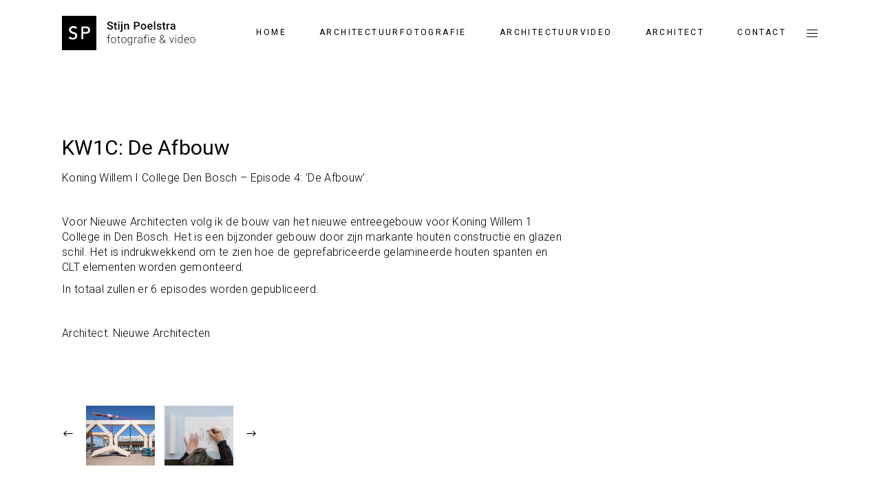

--- FILE ---
content_type: text/html; charset=UTF-8
request_url: https://www.stijnpoelstra.com/portfolio-item/bouwvideo-architectuur-kw1c-afbouw/
body_size: 16809
content:
<!DOCTYPE html>
<html lang="nl-NL">
<head><meta charset="UTF-8"/><script>if(navigator.userAgent.match(/MSIE|Internet Explorer/i)||navigator.userAgent.match(/Trident\/7\..*?rv:11/i)){var href=document.location.href;if(!href.match(/[?&]nowprocket/)){if(href.indexOf("?")==-1){if(href.indexOf("#")==-1){document.location.href=href+"?nowprocket=1"}else{document.location.href=href.replace("#","?nowprocket=1#")}}else{if(href.indexOf("#")==-1){document.location.href=href+"&nowprocket=1"}else{document.location.href=href.replace("#","&nowprocket=1#")}}}}</script><script>class RocketLazyLoadScripts{constructor(){this.v="1.2.4",this.triggerEvents=["keydown","mousedown","mousemove","touchmove","touchstart","touchend","wheel"],this.userEventHandler=this._triggerListener.bind(this),this.touchStartHandler=this._onTouchStart.bind(this),this.touchMoveHandler=this._onTouchMove.bind(this),this.touchEndHandler=this._onTouchEnd.bind(this),this.clickHandler=this._onClick.bind(this),this.interceptedClicks=[],window.addEventListener("pageshow",t=>{this.persisted=t.persisted}),window.addEventListener("DOMContentLoaded",()=>{this._preconnect3rdParties()}),this.delayedScripts={normal:[],async:[],defer:[]},this.trash=[],this.allJQueries=[]}_addUserInteractionListener(t){if(document.hidden){t._triggerListener();return}this.triggerEvents.forEach(e=>window.addEventListener(e,t.userEventHandler,{passive:!0})),window.addEventListener("touchstart",t.touchStartHandler,{passive:!0}),window.addEventListener("mousedown",t.touchStartHandler),document.addEventListener("visibilitychange",t.userEventHandler)}_removeUserInteractionListener(){this.triggerEvents.forEach(t=>window.removeEventListener(t,this.userEventHandler,{passive:!0})),document.removeEventListener("visibilitychange",this.userEventHandler)}_onTouchStart(t){"HTML"!==t.target.tagName&&(window.addEventListener("touchend",this.touchEndHandler),window.addEventListener("mouseup",this.touchEndHandler),window.addEventListener("touchmove",this.touchMoveHandler,{passive:!0}),window.addEventListener("mousemove",this.touchMoveHandler),t.target.addEventListener("click",this.clickHandler),this._renameDOMAttribute(t.target,"onclick","rocket-onclick"),this._pendingClickStarted())}_onTouchMove(t){window.removeEventListener("touchend",this.touchEndHandler),window.removeEventListener("mouseup",this.touchEndHandler),window.removeEventListener("touchmove",this.touchMoveHandler,{passive:!0}),window.removeEventListener("mousemove",this.touchMoveHandler),t.target.removeEventListener("click",this.clickHandler),this._renameDOMAttribute(t.target,"rocket-onclick","onclick"),this._pendingClickFinished()}_onTouchEnd(){window.removeEventListener("touchend",this.touchEndHandler),window.removeEventListener("mouseup",this.touchEndHandler),window.removeEventListener("touchmove",this.touchMoveHandler,{passive:!0}),window.removeEventListener("mousemove",this.touchMoveHandler)}_onClick(t){t.target.removeEventListener("click",this.clickHandler),this._renameDOMAttribute(t.target,"rocket-onclick","onclick"),this.interceptedClicks.push(t),t.preventDefault(),t.stopPropagation(),t.stopImmediatePropagation(),this._pendingClickFinished()}_replayClicks(){window.removeEventListener("touchstart",this.touchStartHandler,{passive:!0}),window.removeEventListener("mousedown",this.touchStartHandler),this.interceptedClicks.forEach(t=>{t.target.dispatchEvent(new MouseEvent("click",{view:t.view,bubbles:!0,cancelable:!0}))})}_waitForPendingClicks(){return new Promise(t=>{this._isClickPending?this._pendingClickFinished=t:t()})}_pendingClickStarted(){this._isClickPending=!0}_pendingClickFinished(){this._isClickPending=!1}_renameDOMAttribute(t,e,r){t.hasAttribute&&t.hasAttribute(e)&&(event.target.setAttribute(r,event.target.getAttribute(e)),event.target.removeAttribute(e))}_triggerListener(){this._removeUserInteractionListener(this),"loading"===document.readyState?document.addEventListener("DOMContentLoaded",this._loadEverythingNow.bind(this)):this._loadEverythingNow()}_preconnect3rdParties(){let t=[];document.querySelectorAll("script[type=rocketlazyloadscript][data-rocket-src]").forEach(e=>{let r=e.getAttribute("data-rocket-src");if(r&&0!==r.indexOf("data:")){0===r.indexOf("//")&&(r=location.protocol+r);try{let i=new URL(r).origin;i!==location.origin&&t.push({src:i,crossOrigin:e.crossOrigin||"module"===e.getAttribute("data-rocket-type")})}catch(n){}}}),t=[...new Map(t.map(t=>[JSON.stringify(t),t])).values()],this._batchInjectResourceHints(t,"preconnect")}async _loadEverythingNow(){this.lastBreath=Date.now(),this._delayEventListeners(),this._delayJQueryReady(this),this._handleDocumentWrite(),this._registerAllDelayedScripts(),this._preloadAllScripts(),await this._loadScriptsFromList(this.delayedScripts.normal),await this._loadScriptsFromList(this.delayedScripts.defer),await this._loadScriptsFromList(this.delayedScripts.async);try{await this._triggerDOMContentLoaded(),await this._pendingWebpackRequests(this),await this._triggerWindowLoad()}catch(t){console.error(t)}window.dispatchEvent(new Event("rocket-allScriptsLoaded")),this._waitForPendingClicks().then(()=>{this._replayClicks()}),this._emptyTrash()}_registerAllDelayedScripts(){document.querySelectorAll("script[type=rocketlazyloadscript]").forEach(t=>{t.hasAttribute("data-rocket-src")?t.hasAttribute("async")&&!1!==t.async?this.delayedScripts.async.push(t):t.hasAttribute("defer")&&!1!==t.defer||"module"===t.getAttribute("data-rocket-type")?this.delayedScripts.defer.push(t):this.delayedScripts.normal.push(t):this.delayedScripts.normal.push(t)})}async _transformScript(t){if(await this._littleBreath(),!0===t.noModule&&"noModule"in HTMLScriptElement.prototype){t.setAttribute("data-rocket-status","skipped");return}return new Promise(navigator.userAgent.indexOf("Firefox/")>0||""===navigator.vendor?e=>{let r=document.createElement("script");[...t.attributes].forEach(t=>{let e=t.nodeName;"type"!==e&&("data-rocket-type"===e&&(e="type"),"data-rocket-src"===e&&(e="src"),r.setAttribute(e,t.nodeValue))}),t.text&&(r.text=t.text),r.hasAttribute("src")?(r.addEventListener("load",e),r.addEventListener("error",e)):(r.text=t.text,e());try{t.parentNode.replaceChild(r,t)}catch(i){e()}}:e=>{function r(){t.setAttribute("data-rocket-status","failed"),e()}try{let i=t.getAttribute("data-rocket-type"),n=t.getAttribute("data-rocket-src");i?(t.type=i,t.removeAttribute("data-rocket-type")):t.removeAttribute("type"),t.addEventListener("load",function r(){t.setAttribute("data-rocket-status","executed"),e()}),t.addEventListener("error",r),n?(t.removeAttribute("data-rocket-src"),t.src=n):t.src="data:text/javascript;base64,"+window.btoa(unescape(encodeURIComponent(t.text)))}catch(s){r()}})}async _loadScriptsFromList(t){let e=t.shift();return e&&e.isConnected?(await this._transformScript(e),this._loadScriptsFromList(t)):Promise.resolve()}_preloadAllScripts(){this._batchInjectResourceHints([...this.delayedScripts.normal,...this.delayedScripts.defer,...this.delayedScripts.async],"preload")}_batchInjectResourceHints(t,e){var r=document.createDocumentFragment();t.forEach(t=>{let i=t.getAttribute&&t.getAttribute("data-rocket-src")||t.src;if(i){let n=document.createElement("link");n.href=i,n.rel=e,"preconnect"!==e&&(n.as="script"),t.getAttribute&&"module"===t.getAttribute("data-rocket-type")&&(n.crossOrigin=!0),t.crossOrigin&&(n.crossOrigin=t.crossOrigin),t.integrity&&(n.integrity=t.integrity),r.appendChild(n),this.trash.push(n)}}),document.head.appendChild(r)}_delayEventListeners(){let t={};function e(e,r){!function e(r){!t[r]&&(t[r]={originalFunctions:{add:r.addEventListener,remove:r.removeEventListener},eventsToRewrite:[]},r.addEventListener=function(){arguments[0]=i(arguments[0]),t[r].originalFunctions.add.apply(r,arguments)},r.removeEventListener=function(){arguments[0]=i(arguments[0]),t[r].originalFunctions.remove.apply(r,arguments)});function i(e){return t[r].eventsToRewrite.indexOf(e)>=0?"rocket-"+e:e}}(e),t[e].eventsToRewrite.push(r)}function r(t,e){let r=t[e];Object.defineProperty(t,e,{get:()=>r||function(){},set(i){t["rocket"+e]=r=i}})}e(document,"DOMContentLoaded"),e(window,"DOMContentLoaded"),e(window,"load"),e(window,"pageshow"),e(document,"readystatechange"),r(document,"onreadystatechange"),r(window,"onload"),r(window,"onpageshow")}_delayJQueryReady(t){let e;function r(t){return t.split(" ").map(t=>"load"===t||0===t.indexOf("load.")?"rocket-jquery-load":t).join(" ")}function i(i){if(i&&i.fn&&!t.allJQueries.includes(i)){i.fn.ready=i.fn.init.prototype.ready=function(e){return t.domReadyFired?e.bind(document)(i):document.addEventListener("rocket-DOMContentLoaded",()=>e.bind(document)(i)),i([])};let n=i.fn.on;i.fn.on=i.fn.init.prototype.on=function(){return this[0]===window&&("string"==typeof arguments[0]||arguments[0]instanceof String?arguments[0]=r(arguments[0]):"object"==typeof arguments[0]&&Object.keys(arguments[0]).forEach(t=>{let e=arguments[0][t];delete arguments[0][t],arguments[0][r(t)]=e})),n.apply(this,arguments),this},t.allJQueries.push(i)}e=i}i(window.jQuery),Object.defineProperty(window,"jQuery",{get:()=>e,set(t){i(t)}})}async _pendingWebpackRequests(t){let e=document.querySelector("script[data-webpack]");async function r(){return new Promise(t=>{e.addEventListener("load",t),e.addEventListener("error",t)})}e&&(await r(),await t._requestAnimFrame(),await t._pendingWebpackRequests(t))}async _triggerDOMContentLoaded(){this.domReadyFired=!0,await this._littleBreath(),document.dispatchEvent(new Event("rocket-DOMContentLoaded")),await this._littleBreath(),window.dispatchEvent(new Event("rocket-DOMContentLoaded")),await this._littleBreath(),document.dispatchEvent(new Event("rocket-readystatechange")),await this._littleBreath(),document.rocketonreadystatechange&&document.rocketonreadystatechange()}async _triggerWindowLoad(){await this._littleBreath(),window.dispatchEvent(new Event("rocket-load")),await this._littleBreath(),window.rocketonload&&window.rocketonload(),await this._littleBreath(),this.allJQueries.forEach(t=>t(window).trigger("rocket-jquery-load")),await this._littleBreath();let t=new Event("rocket-pageshow");t.persisted=this.persisted,window.dispatchEvent(t),await this._littleBreath(),window.rocketonpageshow&&window.rocketonpageshow({persisted:this.persisted})}_handleDocumentWrite(){let t=new Map;document.write=document.writeln=function(e){let r=document.currentScript;r||console.error("WPRocket unable to document.write this: "+e);let i=document.createRange(),n=r.parentElement,s=t.get(r);void 0===s&&(s=r.nextSibling,t.set(r,s));let a=document.createDocumentFragment();i.setStart(a,0),a.appendChild(i.createContextualFragment(e)),n.insertBefore(a,s)}}async _littleBreath(){Date.now()-this.lastBreath>45&&(await this._requestAnimFrame(),this.lastBreath=Date.now())}async _requestAnimFrame(){return document.hidden?new Promise(t=>setTimeout(t)):new Promise(t=>requestAnimationFrame(t))}_emptyTrash(){this.trash.forEach(t=>t.remove())}static run(){let t=new RocketLazyLoadScripts;t._addUserInteractionListener(t)}}RocketLazyLoadScripts.run();</script>
	
		
		<link rel="profile" href="http://gmpg.org/xfn/11"/>
		
				<meta name="viewport" content="width=device-width,initial-scale=1,user-scalable=yes">
		<meta name='robots' content='index, follow, max-image-preview:large, max-snippet:-1, max-video-preview:-1' />

	<!-- This site is optimized with the Yoast SEO plugin v20.13 - https://yoast.com/wordpress/plugins/seo/ -->
	<title>KW1C Bouwvideo Afbouw | Architectuurvideo op de bouwplaats</title><link rel="preload" as="style" href="https://fonts.googleapis.com/css?family=Heebo%3A300%2C400%2C500%7CRoboto%3A300%2C400%2C500&#038;subset=latin-ext&#038;display=swap" /><link rel="stylesheet" href="https://fonts.googleapis.com/css?family=Heebo%3A300%2C400%2C500%7CRoboto%3A300%2C400%2C500&#038;subset=latin-ext&#038;display=swap" media="print" onload="this.media='all'" /><noscript><link rel="stylesheet" href="https://fonts.googleapis.com/css?family=Heebo%3A300%2C400%2C500%7CRoboto%3A300%2C400%2C500&#038;subset=latin-ext&#038;display=swap" /></noscript>
	<meta name="description" content="Videoreeks over het het bouwproces van het nieuwe entreegebouw van het Koning Willem 1 College in Den Bosch. Een markante houten constructie met glazen schil." />
	<link rel="canonical" href="https://www.stijnpoelstra.com/portfolio-item/bouwvideo-architectuur-kw1c-afbouw/" />
	<meta property="og:locale" content="nl_NL" />
	<meta property="og:type" content="article" />
	<meta property="og:title" content="KW1C Bouwvideo Afbouw | Architectuurvideo op de bouwplaats" />
	<meta property="og:description" content="Videoreeks over het het bouwproces van het nieuwe entreegebouw van het Koning Willem 1 College in Den Bosch. Een markante houten constructie met glazen schil." />
	<meta property="og:url" content="https://www.stijnpoelstra.com/portfolio-item/bouwvideo-architectuur-kw1c-afbouw/" />
	<meta property="og:image" content="https://www.stijnpoelstra.com/wp-content/uploads/2021/11/Bouwvideo-4-Koning-Willem-1-architectuur-videograaf-Stijn-Poelstra-web.jpg" />
	<meta property="og:image:width" content="1584" />
	<meta property="og:image:height" content="1056" />
	<meta property="og:image:type" content="image/jpeg" />
	<meta name="twitter:card" content="summary_large_image" />
	<script type="application/ld+json" class="yoast-schema-graph">{"@context":"https://schema.org","@graph":[{"@type":"WebPage","@id":"https://www.stijnpoelstra.com/portfolio-item/bouwvideo-architectuur-kw1c-afbouw/","url":"https://www.stijnpoelstra.com/portfolio-item/bouwvideo-architectuur-kw1c-afbouw/","name":"KW1C Bouwvideo Afbouw | Architectuurvideo op de bouwplaats","isPartOf":{"@id":"https://www.stijnpoelstra.com/#website"},"primaryImageOfPage":{"@id":"https://www.stijnpoelstra.com/portfolio-item/bouwvideo-architectuur-kw1c-afbouw/#primaryimage"},"image":{"@id":"https://www.stijnpoelstra.com/portfolio-item/bouwvideo-architectuur-kw1c-afbouw/#primaryimage"},"thumbnailUrl":"https://www.stijnpoelstra.com/wp-content/uploads/2021/11/Bouwvideo-4-Koning-Willem-1-architectuur-videograaf-Stijn-Poelstra-web.jpg","datePublished":"2021-11-11T15:20:07+00:00","dateModified":"2021-11-11T15:20:07+00:00","description":"Videoreeks over het het bouwproces van het nieuwe entreegebouw van het Koning Willem 1 College in Den Bosch. Een markante houten constructie met glazen schil.","breadcrumb":{"@id":"https://www.stijnpoelstra.com/portfolio-item/bouwvideo-architectuur-kw1c-afbouw/#breadcrumb"},"inLanguage":"nl-NL","potentialAction":[{"@type":"ReadAction","target":["https://www.stijnpoelstra.com/portfolio-item/bouwvideo-architectuur-kw1c-afbouw/"]}]},{"@type":"ImageObject","inLanguage":"nl-NL","@id":"https://www.stijnpoelstra.com/portfolio-item/bouwvideo-architectuur-kw1c-afbouw/#primaryimage","url":"https://www.stijnpoelstra.com/wp-content/uploads/2021/11/Bouwvideo-4-Koning-Willem-1-architectuur-videograaf-Stijn-Poelstra-web.jpg","contentUrl":"https://www.stijnpoelstra.com/wp-content/uploads/2021/11/Bouwvideo-4-Koning-Willem-1-architectuur-videograaf-Stijn-Poelstra-web.jpg","width":1584,"height":1056},{"@type":"BreadcrumbList","@id":"https://www.stijnpoelstra.com/portfolio-item/bouwvideo-architectuur-kw1c-afbouw/#breadcrumb","itemListElement":[{"@type":"ListItem","position":1,"name":"home","item":"https://www.stijnpoelstra.com/"},{"@type":"ListItem","position":2,"name":"Quart Portfolio","item":"https://www.stijnpoelstra.com/portfolio-item/"},{"@type":"ListItem","position":3,"name":"KW1C: De Afbouw"}]},{"@type":"WebSite","@id":"https://www.stijnpoelstra.com/#website","url":"https://www.stijnpoelstra.com/","name":"","description":"","publisher":{"@id":"https://www.stijnpoelstra.com/#organization"},"potentialAction":[{"@type":"SearchAction","target":{"@type":"EntryPoint","urlTemplate":"https://www.stijnpoelstra.com/?s={search_term_string}"},"query-input":"required name=search_term_string"}],"inLanguage":"nl-NL"},{"@type":"Organization","@id":"https://www.stijnpoelstra.com/#organization","name":"Stijn Poelstra | Architectuurfotografie- & video","url":"https://www.stijnpoelstra.com/","logo":{"@type":"ImageObject","inLanguage":"nl-NL","@id":"https://www.stijnpoelstra.com/#/schema/logo/image/","url":"https://www.stijnpoelstra.com/wp-content/uploads/2020/07/Stijn-Poelstra-Avatar-1.jpg","contentUrl":"https://www.stijnpoelstra.com/wp-content/uploads/2020/07/Stijn-Poelstra-Avatar-1.jpg","width":200,"height":200,"caption":"Stijn Poelstra | Architectuurfotografie- & video"},"image":{"@id":"https://www.stijnpoelstra.com/#/schema/logo/image/"},"sameAs":["https://www.instagram.com/stijnstijl","https://www.linkedin.com/in/architectuurfotografie/","https://www.youtube.com/channel/UCbq-8tTWEQv8F5SQdpd-mQw"]}]}</script>
	<!-- / Yoast SEO plugin. -->


<link rel='dns-prefetch' href='//fonts.googleapis.com' />
<link href='https://fonts.gstatic.com' crossorigin rel='preconnect' />
<link rel="alternate" type="application/rss+xml" title=" &raquo; feed" href="https://www.stijnpoelstra.com/feed/" />
<link rel="alternate" type="application/rss+xml" title=" &raquo; reactiesfeed" href="https://www.stijnpoelstra.com/comments/feed/" />
<link rel="alternate" type="application/rss+xml" title=" &raquo; KW1C: De Afbouw reactiesfeed" href="https://www.stijnpoelstra.com/portfolio-item/bouwvideo-architectuur-kw1c-afbouw/feed/" />
<style type="text/css">
img.wp-smiley,
img.emoji {
	display: inline !important;
	border: none !important;
	box-shadow: none !important;
	height: 1em !important;
	width: 1em !important;
	margin: 0 0.07em !important;
	vertical-align: -0.1em !important;
	background: none !important;
	padding: 0 !important;
}
</style>
	<link rel='stylesheet' id='wp-block-library-css' href='https://www.stijnpoelstra.com/wp-includes/css/dist/block-library/style.min.css?ver=6.3.7' type='text/css' media='all' />
<style id='classic-theme-styles-inline-css' type='text/css'>
/*! This file is auto-generated */
.wp-block-button__link{color:#fff;background-color:#32373c;border-radius:9999px;box-shadow:none;text-decoration:none;padding:calc(.667em + 2px) calc(1.333em + 2px);font-size:1.125em}.wp-block-file__button{background:#32373c;color:#fff;text-decoration:none}
</style>
<style id='global-styles-inline-css' type='text/css'>
body{--wp--preset--color--black: #000000;--wp--preset--color--cyan-bluish-gray: #abb8c3;--wp--preset--color--white: #ffffff;--wp--preset--color--pale-pink: #f78da7;--wp--preset--color--vivid-red: #cf2e2e;--wp--preset--color--luminous-vivid-orange: #ff6900;--wp--preset--color--luminous-vivid-amber: #fcb900;--wp--preset--color--light-green-cyan: #7bdcb5;--wp--preset--color--vivid-green-cyan: #00d084;--wp--preset--color--pale-cyan-blue: #8ed1fc;--wp--preset--color--vivid-cyan-blue: #0693e3;--wp--preset--color--vivid-purple: #9b51e0;--wp--preset--gradient--vivid-cyan-blue-to-vivid-purple: linear-gradient(135deg,rgba(6,147,227,1) 0%,rgb(155,81,224) 100%);--wp--preset--gradient--light-green-cyan-to-vivid-green-cyan: linear-gradient(135deg,rgb(122,220,180) 0%,rgb(0,208,130) 100%);--wp--preset--gradient--luminous-vivid-amber-to-luminous-vivid-orange: linear-gradient(135deg,rgba(252,185,0,1) 0%,rgba(255,105,0,1) 100%);--wp--preset--gradient--luminous-vivid-orange-to-vivid-red: linear-gradient(135deg,rgba(255,105,0,1) 0%,rgb(207,46,46) 100%);--wp--preset--gradient--very-light-gray-to-cyan-bluish-gray: linear-gradient(135deg,rgb(238,238,238) 0%,rgb(169,184,195) 100%);--wp--preset--gradient--cool-to-warm-spectrum: linear-gradient(135deg,rgb(74,234,220) 0%,rgb(151,120,209) 20%,rgb(207,42,186) 40%,rgb(238,44,130) 60%,rgb(251,105,98) 80%,rgb(254,248,76) 100%);--wp--preset--gradient--blush-light-purple: linear-gradient(135deg,rgb(255,206,236) 0%,rgb(152,150,240) 100%);--wp--preset--gradient--blush-bordeaux: linear-gradient(135deg,rgb(254,205,165) 0%,rgb(254,45,45) 50%,rgb(107,0,62) 100%);--wp--preset--gradient--luminous-dusk: linear-gradient(135deg,rgb(255,203,112) 0%,rgb(199,81,192) 50%,rgb(65,88,208) 100%);--wp--preset--gradient--pale-ocean: linear-gradient(135deg,rgb(255,245,203) 0%,rgb(182,227,212) 50%,rgb(51,167,181) 100%);--wp--preset--gradient--electric-grass: linear-gradient(135deg,rgb(202,248,128) 0%,rgb(113,206,126) 100%);--wp--preset--gradient--midnight: linear-gradient(135deg,rgb(2,3,129) 0%,rgb(40,116,252) 100%);--wp--preset--font-size--small: 13px;--wp--preset--font-size--medium: 20px;--wp--preset--font-size--large: 36px;--wp--preset--font-size--x-large: 42px;--wp--preset--spacing--20: 0.44rem;--wp--preset--spacing--30: 0.67rem;--wp--preset--spacing--40: 1rem;--wp--preset--spacing--50: 1.5rem;--wp--preset--spacing--60: 2.25rem;--wp--preset--spacing--70: 3.38rem;--wp--preset--spacing--80: 5.06rem;--wp--preset--shadow--natural: 6px 6px 9px rgba(0, 0, 0, 0.2);--wp--preset--shadow--deep: 12px 12px 50px rgba(0, 0, 0, 0.4);--wp--preset--shadow--sharp: 6px 6px 0px rgba(0, 0, 0, 0.2);--wp--preset--shadow--outlined: 6px 6px 0px -3px rgba(255, 255, 255, 1), 6px 6px rgba(0, 0, 0, 1);--wp--preset--shadow--crisp: 6px 6px 0px rgba(0, 0, 0, 1);}:where(.is-layout-flex){gap: 0.5em;}:where(.is-layout-grid){gap: 0.5em;}body .is-layout-flow > .alignleft{float: left;margin-inline-start: 0;margin-inline-end: 2em;}body .is-layout-flow > .alignright{float: right;margin-inline-start: 2em;margin-inline-end: 0;}body .is-layout-flow > .aligncenter{margin-left: auto !important;margin-right: auto !important;}body .is-layout-constrained > .alignleft{float: left;margin-inline-start: 0;margin-inline-end: 2em;}body .is-layout-constrained > .alignright{float: right;margin-inline-start: 2em;margin-inline-end: 0;}body .is-layout-constrained > .aligncenter{margin-left: auto !important;margin-right: auto !important;}body .is-layout-constrained > :where(:not(.alignleft):not(.alignright):not(.alignfull)){max-width: var(--wp--style--global--content-size);margin-left: auto !important;margin-right: auto !important;}body .is-layout-constrained > .alignwide{max-width: var(--wp--style--global--wide-size);}body .is-layout-flex{display: flex;}body .is-layout-flex{flex-wrap: wrap;align-items: center;}body .is-layout-flex > *{margin: 0;}body .is-layout-grid{display: grid;}body .is-layout-grid > *{margin: 0;}:where(.wp-block-columns.is-layout-flex){gap: 2em;}:where(.wp-block-columns.is-layout-grid){gap: 2em;}:where(.wp-block-post-template.is-layout-flex){gap: 1.25em;}:where(.wp-block-post-template.is-layout-grid){gap: 1.25em;}.has-black-color{color: var(--wp--preset--color--black) !important;}.has-cyan-bluish-gray-color{color: var(--wp--preset--color--cyan-bluish-gray) !important;}.has-white-color{color: var(--wp--preset--color--white) !important;}.has-pale-pink-color{color: var(--wp--preset--color--pale-pink) !important;}.has-vivid-red-color{color: var(--wp--preset--color--vivid-red) !important;}.has-luminous-vivid-orange-color{color: var(--wp--preset--color--luminous-vivid-orange) !important;}.has-luminous-vivid-amber-color{color: var(--wp--preset--color--luminous-vivid-amber) !important;}.has-light-green-cyan-color{color: var(--wp--preset--color--light-green-cyan) !important;}.has-vivid-green-cyan-color{color: var(--wp--preset--color--vivid-green-cyan) !important;}.has-pale-cyan-blue-color{color: var(--wp--preset--color--pale-cyan-blue) !important;}.has-vivid-cyan-blue-color{color: var(--wp--preset--color--vivid-cyan-blue) !important;}.has-vivid-purple-color{color: var(--wp--preset--color--vivid-purple) !important;}.has-black-background-color{background-color: var(--wp--preset--color--black) !important;}.has-cyan-bluish-gray-background-color{background-color: var(--wp--preset--color--cyan-bluish-gray) !important;}.has-white-background-color{background-color: var(--wp--preset--color--white) !important;}.has-pale-pink-background-color{background-color: var(--wp--preset--color--pale-pink) !important;}.has-vivid-red-background-color{background-color: var(--wp--preset--color--vivid-red) !important;}.has-luminous-vivid-orange-background-color{background-color: var(--wp--preset--color--luminous-vivid-orange) !important;}.has-luminous-vivid-amber-background-color{background-color: var(--wp--preset--color--luminous-vivid-amber) !important;}.has-light-green-cyan-background-color{background-color: var(--wp--preset--color--light-green-cyan) !important;}.has-vivid-green-cyan-background-color{background-color: var(--wp--preset--color--vivid-green-cyan) !important;}.has-pale-cyan-blue-background-color{background-color: var(--wp--preset--color--pale-cyan-blue) !important;}.has-vivid-cyan-blue-background-color{background-color: var(--wp--preset--color--vivid-cyan-blue) !important;}.has-vivid-purple-background-color{background-color: var(--wp--preset--color--vivid-purple) !important;}.has-black-border-color{border-color: var(--wp--preset--color--black) !important;}.has-cyan-bluish-gray-border-color{border-color: var(--wp--preset--color--cyan-bluish-gray) !important;}.has-white-border-color{border-color: var(--wp--preset--color--white) !important;}.has-pale-pink-border-color{border-color: var(--wp--preset--color--pale-pink) !important;}.has-vivid-red-border-color{border-color: var(--wp--preset--color--vivid-red) !important;}.has-luminous-vivid-orange-border-color{border-color: var(--wp--preset--color--luminous-vivid-orange) !important;}.has-luminous-vivid-amber-border-color{border-color: var(--wp--preset--color--luminous-vivid-amber) !important;}.has-light-green-cyan-border-color{border-color: var(--wp--preset--color--light-green-cyan) !important;}.has-vivid-green-cyan-border-color{border-color: var(--wp--preset--color--vivid-green-cyan) !important;}.has-pale-cyan-blue-border-color{border-color: var(--wp--preset--color--pale-cyan-blue) !important;}.has-vivid-cyan-blue-border-color{border-color: var(--wp--preset--color--vivid-cyan-blue) !important;}.has-vivid-purple-border-color{border-color: var(--wp--preset--color--vivid-purple) !important;}.has-vivid-cyan-blue-to-vivid-purple-gradient-background{background: var(--wp--preset--gradient--vivid-cyan-blue-to-vivid-purple) !important;}.has-light-green-cyan-to-vivid-green-cyan-gradient-background{background: var(--wp--preset--gradient--light-green-cyan-to-vivid-green-cyan) !important;}.has-luminous-vivid-amber-to-luminous-vivid-orange-gradient-background{background: var(--wp--preset--gradient--luminous-vivid-amber-to-luminous-vivid-orange) !important;}.has-luminous-vivid-orange-to-vivid-red-gradient-background{background: var(--wp--preset--gradient--luminous-vivid-orange-to-vivid-red) !important;}.has-very-light-gray-to-cyan-bluish-gray-gradient-background{background: var(--wp--preset--gradient--very-light-gray-to-cyan-bluish-gray) !important;}.has-cool-to-warm-spectrum-gradient-background{background: var(--wp--preset--gradient--cool-to-warm-spectrum) !important;}.has-blush-light-purple-gradient-background{background: var(--wp--preset--gradient--blush-light-purple) !important;}.has-blush-bordeaux-gradient-background{background: var(--wp--preset--gradient--blush-bordeaux) !important;}.has-luminous-dusk-gradient-background{background: var(--wp--preset--gradient--luminous-dusk) !important;}.has-pale-ocean-gradient-background{background: var(--wp--preset--gradient--pale-ocean) !important;}.has-electric-grass-gradient-background{background: var(--wp--preset--gradient--electric-grass) !important;}.has-midnight-gradient-background{background: var(--wp--preset--gradient--midnight) !important;}.has-small-font-size{font-size: var(--wp--preset--font-size--small) !important;}.has-medium-font-size{font-size: var(--wp--preset--font-size--medium) !important;}.has-large-font-size{font-size: var(--wp--preset--font-size--large) !important;}.has-x-large-font-size{font-size: var(--wp--preset--font-size--x-large) !important;}
.wp-block-navigation a:where(:not(.wp-element-button)){color: inherit;}
:where(.wp-block-post-template.is-layout-flex){gap: 1.25em;}:where(.wp-block-post-template.is-layout-grid){gap: 1.25em;}
:where(.wp-block-columns.is-layout-flex){gap: 2em;}:where(.wp-block-columns.is-layout-grid){gap: 2em;}
.wp-block-pullquote{font-size: 1.5em;line-height: 1.6;}
</style>
<link rel='stylesheet' id='contact-form-7-css' href='https://www.stijnpoelstra.com/wp-content/plugins/contact-form-7/includes/css/styles.css?ver=5.8' type='text/css' media='all' />
<link rel='stylesheet' id='quart-mikado-default-style-css' href='https://www.stijnpoelstra.com/wp-content/themes/quart/style.css?ver=6.3.7' type='text/css' media='all' />
<link rel='stylesheet' id='quart-mikado-modules-css' href='https://www.stijnpoelstra.com/wp-content/themes/quart/assets/css/modules.min.css?ver=6.3.7' type='text/css' media='all' />
<link rel='stylesheet' id='quart-mikado-dripicons-css' href='https://www.stijnpoelstra.com/wp-content/themes/quart/framework/lib/icons-pack/dripicons/dripicons.css?ver=6.3.7' type='text/css' media='all' />
<link rel='stylesheet' id='quart-mikado-font_elegant-css' href='https://www.stijnpoelstra.com/wp-content/themes/quart/framework/lib/icons-pack/elegant-icons/style.min.css?ver=6.3.7' type='text/css' media='all' />
<link rel='stylesheet' id='quart-mikado-font_awesome-css' href='https://www.stijnpoelstra.com/wp-content/themes/quart/framework/lib/icons-pack/font-awesome/css/fontawesome-all.min.css?ver=6.3.7' type='text/css' media='all' />
<link rel='stylesheet' id='quart-mikado-ion_icons-css' href='https://www.stijnpoelstra.com/wp-content/themes/quart/framework/lib/icons-pack/ion-icons/css/ionicons.min.css?ver=6.3.7' type='text/css' media='all' />
<link rel='stylesheet' id='quart-mikado-linea_icons-css' href='https://www.stijnpoelstra.com/wp-content/themes/quart/framework/lib/icons-pack/linea-icons/style.css?ver=6.3.7' type='text/css' media='all' />
<link rel='stylesheet' id='quart-mikado-linear_icons-css' href='https://www.stijnpoelstra.com/wp-content/themes/quart/framework/lib/icons-pack/linear-icons/style.css?ver=6.3.7' type='text/css' media='all' />
<link rel='stylesheet' id='quart-mikado-simple_line_icons-css' href='https://www.stijnpoelstra.com/wp-content/themes/quart/framework/lib/icons-pack/simple-line-icons/simple-line-icons.css?ver=6.3.7' type='text/css' media='all' />
<link rel='stylesheet' id='mediaelement-css' href='https://www.stijnpoelstra.com/wp-includes/js/mediaelement/mediaelementplayer-legacy.min.css?ver=4.2.17' type='text/css' media='all' />
<link rel='stylesheet' id='wp-mediaelement-css' href='https://www.stijnpoelstra.com/wp-includes/js/mediaelement/wp-mediaelement.min.css?ver=6.3.7' type='text/css' media='all' />
<link rel='stylesheet' id='quart-mikado-style-dynamic-css' href='https://www.stijnpoelstra.com/wp-content/themes/quart/assets/css/style_dynamic.css?ver=1694202805' type='text/css' media='all' />
<link rel='stylesheet' id='quart-mikado-modules-responsive-css' href='https://www.stijnpoelstra.com/wp-content/themes/quart/assets/css/modules-responsive.min.css?ver=6.3.7' type='text/css' media='all' />
<link rel='stylesheet' id='quart-mikado-style-dynamic-responsive-css' href='https://www.stijnpoelstra.com/wp-content/themes/quart/assets/css/style_dynamic_responsive.css?ver=1694202805' type='text/css' media='all' />

<script type="rocketlazyloadscript" data-rocket-type='text/javascript' data-rocket-src='https://www.stijnpoelstra.com/wp-includes/js/jquery/jquery.min.js?ver=3.7.0' id='jquery-core-js'></script>
<script type="rocketlazyloadscript" data-rocket-type='text/javascript' data-rocket-src='https://www.stijnpoelstra.com/wp-includes/js/jquery/jquery-migrate.min.js?ver=3.4.1' id='jquery-migrate-js'></script>
<script type="rocketlazyloadscript" data-rocket-type='text/javascript' data-rocket-src='https://www.stijnpoelstra.com/wp-content/plugins/revslider/public/assets/js/rbtools.min.js?ver=6.6.14' async id='tp-tools-js'></script>
<script type="rocketlazyloadscript" data-rocket-type='text/javascript' data-rocket-src='https://www.stijnpoelstra.com/wp-content/plugins/revslider/public/assets/js/rs6.min.js?ver=6.6.14' async id='revmin-js'></script>
<script type="rocketlazyloadscript" data-rocket-type='text/javascript' data-rocket-src='https://www.stijnpoelstra.com/wp-content/plugins/quart-core/post-types/portfolio/shortcodes/horizontaly-scrolling-portfolio-list/assets/js/plugins/hammer.min.js?ver=1' id='hammer-js'></script>
<script type="rocketlazyloadscript" data-rocket-type='text/javascript' data-rocket-src='https://www.stijnpoelstra.com/wp-content/plugins/quart-core/post-types/portfolio/shortcodes/horizontaly-scrolling-portfolio-list/assets/js/plugins/virtual-scroll.min.js?ver=1' id='virtual-scroll-js'></script>
<link rel="https://api.w.org/" href="https://www.stijnpoelstra.com/wp-json/" /><link rel="EditURI" type="application/rsd+xml" title="RSD" href="https://www.stijnpoelstra.com/xmlrpc.php?rsd" />
<meta name="generator" content="WordPress 6.3.7" />
<link rel='shortlink' href='https://www.stijnpoelstra.com/?p=8926' />
<link rel="alternate" type="application/json+oembed" href="https://www.stijnpoelstra.com/wp-json/oembed/1.0/embed?url=https%3A%2F%2Fwww.stijnpoelstra.com%2Fportfolio-item%2Fbouwvideo-architectuur-kw1c-afbouw%2F" />
<link rel="alternate" type="text/xml+oembed" href="https://www.stijnpoelstra.com/wp-json/oembed/1.0/embed?url=https%3A%2F%2Fwww.stijnpoelstra.com%2Fportfolio-item%2Fbouwvideo-architectuur-kw1c-afbouw%2F&#038;format=xml" />
<meta name="generator" content="Powered by WPBakery Page Builder - drag and drop page builder for WordPress."/>
<meta name="generator" content="Powered by Slider Revolution 6.6.14 - responsive, Mobile-Friendly Slider Plugin for WordPress with comfortable drag and drop interface." />
<link rel="icon" href="https://www.stijnpoelstra.com/wp-content/uploads/2021/11/cropped-SP-logo-32x32.png" sizes="32x32" />
<link rel="icon" href="https://www.stijnpoelstra.com/wp-content/uploads/2021/11/cropped-SP-logo-192x192.png" sizes="192x192" />
<link rel="apple-touch-icon" href="https://www.stijnpoelstra.com/wp-content/uploads/2021/11/cropped-SP-logo-180x180.png" />
<meta name="msapplication-TileImage" content="https://www.stijnpoelstra.com/wp-content/uploads/2021/11/cropped-SP-logo-270x270.png" />
<script type="rocketlazyloadscript">function setREVStartSize(e){
			//window.requestAnimationFrame(function() {
				window.RSIW = window.RSIW===undefined ? window.innerWidth : window.RSIW;
				window.RSIH = window.RSIH===undefined ? window.innerHeight : window.RSIH;
				try {
					var pw = document.getElementById(e.c).parentNode.offsetWidth,
						newh;
					pw = pw===0 || isNaN(pw) || (e.l=="fullwidth" || e.layout=="fullwidth") ? window.RSIW : pw;
					e.tabw = e.tabw===undefined ? 0 : parseInt(e.tabw);
					e.thumbw = e.thumbw===undefined ? 0 : parseInt(e.thumbw);
					e.tabh = e.tabh===undefined ? 0 : parseInt(e.tabh);
					e.thumbh = e.thumbh===undefined ? 0 : parseInt(e.thumbh);
					e.tabhide = e.tabhide===undefined ? 0 : parseInt(e.tabhide);
					e.thumbhide = e.thumbhide===undefined ? 0 : parseInt(e.thumbhide);
					e.mh = e.mh===undefined || e.mh=="" || e.mh==="auto" ? 0 : parseInt(e.mh,0);
					if(e.layout==="fullscreen" || e.l==="fullscreen")
						newh = Math.max(e.mh,window.RSIH);
					else{
						e.gw = Array.isArray(e.gw) ? e.gw : [e.gw];
						for (var i in e.rl) if (e.gw[i]===undefined || e.gw[i]===0) e.gw[i] = e.gw[i-1];
						e.gh = e.el===undefined || e.el==="" || (Array.isArray(e.el) && e.el.length==0)? e.gh : e.el;
						e.gh = Array.isArray(e.gh) ? e.gh : [e.gh];
						for (var i in e.rl) if (e.gh[i]===undefined || e.gh[i]===0) e.gh[i] = e.gh[i-1];
											
						var nl = new Array(e.rl.length),
							ix = 0,
							sl;
						e.tabw = e.tabhide>=pw ? 0 : e.tabw;
						e.thumbw = e.thumbhide>=pw ? 0 : e.thumbw;
						e.tabh = e.tabhide>=pw ? 0 : e.tabh;
						e.thumbh = e.thumbhide>=pw ? 0 : e.thumbh;
						for (var i in e.rl) nl[i] = e.rl[i]<window.RSIW ? 0 : e.rl[i];
						sl = nl[0];
						for (var i in nl) if (sl>nl[i] && nl[i]>0) { sl = nl[i]; ix=i;}
						var m = pw>(e.gw[ix]+e.tabw+e.thumbw) ? 1 : (pw-(e.tabw+e.thumbw)) / (e.gw[ix]);
						newh =  (e.gh[ix] * m) + (e.tabh + e.thumbh);
					}
					var el = document.getElementById(e.c);
					if (el!==null && el) el.style.height = newh+"px";
					el = document.getElementById(e.c+"_wrapper");
					if (el!==null && el) {
						el.style.height = newh+"px";
						el.style.display = "block";
					}
				} catch(e){
					console.log("Failure at Presize of Slider:" + e)
				}
			//});
		  };</script>
		<style type="text/css" id="wp-custom-css">
			.textwidget {
  font-style: normal;
	font-weight: bolder;
	font-size: 13px;
}

.mkdf-testimonial-text {
	font-size: inherit !important;
	line-height: inherit !important;
}

.mkdf-mobile-header .mkdf-mobile-menu-opener.mkdf-mobile-menu-opener-predefined .mkdf-hm-lines-wrap {
	background: transparent;
}

.mkdf-mobile-header .mkdf-mobile-menu-opener.mkdf-mobile-menu-opener-predefined .mkdf-hm-lines-wrap .mkdf-hm-lines {
	color: black;
}

.mkdf-page-header .mkdf-side-menu-button-opener, .mkdf-side-menu-button-opener .mkdf-side-menu-icon, .mkdf-side-menu-button-opener .mkdf-side-menu-title {
/* 	display: none; */
/* 	visibility: hidden; */
}

.mkdf-header-standard .mkdf-menu-area.mkdf-menu-right .mkdf-main-menu {
	padding-right: 0;
}

@media only screen and (max-width: 1200px) and (min-width: 1024px)  {
	.mkdf-main-menu>ul>li>a {
		padding: 0 16px;
	}
}

@media only screen and (max-width: 680px) {
	
		.mkdf-eh-item-content.mkdf-eh-custom-5237 {
		padding: 0 40px!important;
	}

	}
@media only screen and (max-width: 480px) {
	
	.mkdf-container-inner, .mkdf-grid, .mkdf-row-grid-section{
	width: auto!important;
	padding: 0 24px;

	}
}		</style>
		<noscript><style> .wpb_animate_when_almost_visible { opacity: 1; }</style></noscript></head>
<body class="portfolio-item-template-default single single-portfolio-item postid-8926 quart-core-1.2 quart-ver-1.4 mkdf-grid-1200 mkdf-empty-google-api mkdf-follow-portfolio-info mkdf-sticky-header-on-scroll-down-up mkdf-dropdown-animate-height mkdf-header-standard mkdf-menu-area-shadow-disable mkdf-menu-area-in-grid-shadow-disable mkdf-menu-area-border-disable mkdf-menu-area-in-grid-border-disable mkdf-logo-area-border-disable mkdf-logo-area-in-grid-border-disable mkdf-header-vertical-shadow-disable mkdf-header-vertical-border-disable mkdf-side-menu-slide-from-right mkdf-default-mobile-header mkdf-sticky-up-mobile-header mkdf-fullscreen-search mkdf-search-fade wpb-js-composer js-comp-ver-6.13.0 vc_responsive" itemscope itemtype="http://schema.org/WebPage">
	<section class="mkdf-side-menu">
	<a class="mkdf-close-side-menu mkdf-close-side-menu-icon-pack" href="#">
		<span aria-hidden="true" class="mkdf-icon-linear-icons lnr lnr-cross "></span>	</a>
	<div class="widget mkdf-separator-widget"><div class="mkdf-separator-holder clearfix  mkdf-separator-center mkdf-separator-normal">
	<div class="mkdf-separator" style="border-style: solid;margin-top: 60px"></div>
</div>
</div><div id="text-11" class="widget mkdf-sidearea widget_text">			<div class="textwidget"><h3>Ik maak krachtige beelden die de essentie van architectuur communiceren. Altijd kritisch en met volle overtuiging.</h3>
<p></br></br></p>
<h3><strong>Samenwerken?</strong></br><br />
T. 0614420166<br />
E. <a href="mailto:info@stijnpoelstra.com">info@stijnpoelstra.com</a></p>
<p><a href="http://www.instagram.com/stijn.poelstra">Instagram</a><br />
<a href="http://www.linkedin.com/architectuurfotografie">LinkedIn</a></h3>
</div>
		</div></section>
    <div class="mkdf-wrapper">
        <div class="mkdf-wrapper-inner">
            <div class="mkdf-fullscreen-search-holder">
	<a class="mkdf-search-close mkdf-search-close-icon-pack" href="javascript:void(0)">
		<span aria-hidden="true" class="mkdf-icon-font-elegant icon_close " ></span>	</a>
	<div class="mkdf-fullscreen-search-table">
		<div class="mkdf-fullscreen-search-cell">
			<div class="mkdf-fullscreen-search-inner">
				<form action="https://www.stijnpoelstra.com/" class="mkdf-fullscreen-search-form" method="get">
					<div class="mkdf-form-holder">
						<div class="mkdf-form-holder-inner">
							<div class="mkdf-field-holder">
								<input type="text" placeholder="Type your search" name="s" class="mkdf-search-field" autocomplete="off" required />
							</div>
							<button type="submit" class="mkdf-search-submit mkdf-search-submit-icon-pack">
								<span aria-hidden="true" class="mkdf-icon-font-elegant icon_search " ></span>							</button>
							<div class="mkdf-line"></div>
						</div>
					</div>
				</form>
			</div>
		</div>
	</div>
</div>
<header class="mkdf-page-header">
		
				
	<div class="mkdf-menu-area mkdf-menu-right">
				
					<div class="mkdf-grid">
						
			<div class="mkdf-vertical-align-containers">
				<div class="mkdf-position-left"><!--
				 --><div class="mkdf-position-left-inner">
						
	
	<div class="mkdf-logo-wrapper">
		<a itemprop="url" href="https://www.stijnpoelstra.com/" style="height: 50px;">
			<img itemprop="image" class="mkdf-normal-logo" src="https://www.stijnpoelstra.com/wp-content/uploads/2022/01/SP-logo-text-100.png" width="390" height="100"  alt="logo"/>
			<img itemprop="image" class="mkdf-dark-logo" src="https://www.stijnpoelstra.com/wp-content/uploads/2022/01/SP-logo-text-100.png" width="390" height="100"  alt="dark logo"/>			<img itemprop="image" class="mkdf-light-logo" src="https://www.stijnpoelstra.com/wp-content/uploads/2022/01/SP-logo-text-100.png" width="390" height="100"  alt="light logo"/>		</a>
	</div>

											</div>
				</div>
								<div class="mkdf-position-right"><!--
				 --><div class="mkdf-position-right-inner">
														
	<nav class="mkdf-main-menu mkdf-drop-down mkdf-default-nav">
		<ul id="menu-menu-stijn" class="clearfix"><li id="nav-menu-item-6768" class="menu-item menu-item-type-post_type menu-item-object-page menu-item-home  narrow"><a href="https://www.stijnpoelstra.com/" class=""><span class="item_outer"><span class="item_text">HOME</span></span></a></li>
<li id="nav-menu-item-6766" class="menu-item menu-item-type-post_type menu-item-object-page  narrow"><a href="https://www.stijnpoelstra.com/architectuurfotografie/" class=""><span class="item_outer"><span class="item_text">ARCHITECTUURFOTOGRAFIE</span></span></a></li>
<li id="nav-menu-item-7688" class="menu-item menu-item-type-post_type menu-item-object-page  narrow"><a href="https://www.stijnpoelstra.com/architectuurvideo/" class=""><span class="item_outer"><span class="item_text">ARCHITECTUURVIDEO</span></span></a></li>
<li id="nav-menu-item-6763" class="menu-item menu-item-type-post_type menu-item-object-page  narrow"><a href="https://www.stijnpoelstra.com/architect/" class=""><span class="item_outer"><span class="item_text">ARCHITECT</span></span></a></li>
<li id="nav-menu-item-6764" class="menu-item menu-item-type-post_type menu-item-object-page  narrow"><a href="https://www.stijnpoelstra.com/contact/" class=""><span class="item_outer"><span class="item_text">CONTACT</span></span></a></li>
</ul>	</nav>

												
            <a class="mkdf-side-menu-button-opener mkdf-icon-has-hover mkdf-side-menu-button-opener-icon-pack"  href="javascript:void(0)" >
                                <span class="mkdf-side-menu-icon">
				<span aria-hidden="true" class="mkdf-icon-linear-icons lnr lnr-menu "></span>            </span>
            </a>
        					</div>
				</div>
			</div>
			
					</div>
			</div>
			
		
	
<div class="mkdf-sticky-header">
        <div class="mkdf-sticky-holder mkdf-menu-right">
                <div class="mkdf-grid">
                        <div class="mkdf-vertical-align-containers">
                <div class="mkdf-position-left"><!--
                 --><div class="mkdf-position-left-inner">
                        
	
	<div class="mkdf-logo-wrapper">
		<a itemprop="url" href="https://www.stijnpoelstra.com/" style="height: 50px;">
			<img itemprop="image" class="mkdf-normal-logo" src="https://www.stijnpoelstra.com/wp-content/uploads/2021/11/SP-logo.png" width="100" height="100"  alt="logo"/>
			<img itemprop="image" class="mkdf-dark-logo" src="https://www.stijnpoelstra.com/wp-content/uploads/2022/01/SP-logo-text-100.png" width="390" height="100"  alt="dark logo"/>			<img itemprop="image" class="mkdf-light-logo" src="https://www.stijnpoelstra.com/wp-content/uploads/2022/01/SP-logo-text-100.png" width="390" height="100"  alt="light logo"/>		</a>
	</div>

                                            </div>
                </div>
                                <div class="mkdf-position-right"><!--
                 --><div class="mkdf-position-right-inner">
                                                    
<nav class="mkdf-main-menu mkdf-drop-down mkdf-sticky-nav">
    <ul id="menu-menu-stijn-1" class="clearfix"><li id="sticky-nav-menu-item-6768" class="menu-item menu-item-type-post_type menu-item-object-page menu-item-home  narrow"><a href="https://www.stijnpoelstra.com/" class=""><span class="item_outer"><span class="item_text">HOME</span><span class="plus"></span></span></a></li>
<li id="sticky-nav-menu-item-6766" class="menu-item menu-item-type-post_type menu-item-object-page  narrow"><a href="https://www.stijnpoelstra.com/architectuurfotografie/" class=""><span class="item_outer"><span class="item_text">ARCHITECTUURFOTOGRAFIE</span><span class="plus"></span></span></a></li>
<li id="sticky-nav-menu-item-7688" class="menu-item menu-item-type-post_type menu-item-object-page  narrow"><a href="https://www.stijnpoelstra.com/architectuurvideo/" class=""><span class="item_outer"><span class="item_text">ARCHITECTUURVIDEO</span><span class="plus"></span></span></a></li>
<li id="sticky-nav-menu-item-6763" class="menu-item menu-item-type-post_type menu-item-object-page  narrow"><a href="https://www.stijnpoelstra.com/architect/" class=""><span class="item_outer"><span class="item_text">ARCHITECT</span><span class="plus"></span></span></a></li>
<li id="sticky-nav-menu-item-6764" class="menu-item menu-item-type-post_type menu-item-object-page  narrow"><a href="https://www.stijnpoelstra.com/contact/" class=""><span class="item_outer"><span class="item_text">CONTACT</span><span class="plus"></span></span></a></li>
</ul></nav>

                                                
            <a class="mkdf-side-menu-button-opener mkdf-icon-has-hover mkdf-side-menu-button-opener-icon-pack"  href="javascript:void(0)" >
                                <span class="mkdf-side-menu-icon">
				<span aria-hidden="true" class="mkdf-icon-linear-icons lnr lnr-menu "></span>            </span>
            </a>
                            </div>
                </div>
            </div>
                    </div>
            </div>
	</div>

	
	</header>


<header class="mkdf-mobile-header">
		
	<div class="mkdf-mobile-header-inner">
		<div class="mkdf-mobile-header-holder">
			<div class="mkdf-grid">
				<div class="mkdf-vertical-align-containers">
					<div class="mkdf-vertical-align-containers">
						<div class="mkdf-position-left"><!--
						 --><div class="mkdf-position-left-inner">
								
<div class="mkdf-mobile-logo-wrapper">
	<a itemprop="url" href="https://www.stijnpoelstra.com/" style="height: 50px">
		<img itemprop="image" src="https://www.stijnpoelstra.com/wp-content/uploads/2022/01/SP-logo-text-100.png" width="390" height="100"  alt="Mobile Logo"/>
	</a>
</div>

							</div>
						</div>
						<div class="mkdf-position-right"><!--
						 --><div class="mkdf-position-right-inner">
																									<div class="mkdf-mobile-menu-opener mkdf-mobile-menu-opener-predefined">
										<a href="javascript:void(0)">
																						<span class="mkdf-mobile-menu-icon">
												<span class="mkdf-hm-lines-wrap"><span class="mkdf-hm-lines"><span class="mkdf-hm-line mkdf-line-1"></span><span class="mkdf-hm-line mkdf-line-2"></span></span></span>											</span>
										</a>
									</div>
															</div>
						</div>
					</div>
				</div>
			</div>
		</div>
		<nav class="mkdf-mobile-nav" role="navigation" aria-label="Mobile Menu">
    <div class="mkdf-grid">
        <ul id="menu-menu-stijn-2" class=""><li id="mobile-menu-item-6768" class="menu-item menu-item-type-post_type menu-item-object-page menu-item-home "><a href="https://www.stijnpoelstra.com/" class=""><span>HOME</span></a></li>
<li id="mobile-menu-item-6766" class="menu-item menu-item-type-post_type menu-item-object-page "><a href="https://www.stijnpoelstra.com/architectuurfotografie/" class=""><span>ARCHITECTUURFOTOGRAFIE</span></a></li>
<li id="mobile-menu-item-7688" class="menu-item menu-item-type-post_type menu-item-object-page "><a href="https://www.stijnpoelstra.com/architectuurvideo/" class=""><span>ARCHITECTUURVIDEO</span></a></li>
<li id="mobile-menu-item-6763" class="menu-item menu-item-type-post_type menu-item-object-page "><a href="https://www.stijnpoelstra.com/architect/" class=""><span>ARCHITECT</span></a></li>
<li id="mobile-menu-item-6764" class="menu-item menu-item-type-post_type menu-item-object-page "><a href="https://www.stijnpoelstra.com/contact/" class=""><span>CONTACT</span></a></li>
</ul>    </div>
</nav>
	</div>
	
	</header>

			<a id='mkdf-back-to-top' href='#'>
                <span class="mkdf-icon-stack">
                     <i class="mkdf-icon-font-awesome fa fa-angle-up "></i>                </span>
			</a>
			        
            <div class="mkdf-content" >
                <div class="mkdf-content-inner"><div class="mkdf-container">
    <div class="mkdf-container-inner clearfix">
                    <div class="mkdf-portfolio-single-holder mkdf-ps-slider-layout">
                <div class="mkdf-ps-image-holder">
	<div class="mkdf-ps-image-inner mkdf-owl-slider">
									<div class="mkdf-ps-image">
						<div class="mkdf-iframe-video-holder">
		<iframe title="Bouwvideo Koning Willem 1 College - Episode 4: De Afbouw | Architectuurvideo" width="1100" height="619" src="https://www.youtube.com/embed/8YXe4lMutoM?feature=oembed" frameborder="0" allow="accelerometer; autoplay; clipboard-write; encrypted-media; gyroscope; picture-in-picture; web-share" referrerpolicy="strict-origin-when-cross-origin" allowfullscreen></iframe>	</div>
				</div>
						</div>
</div>
<div class="mkdf-grid-row">
	<div class="mkdf-grid-col-9">
        <h2 class="mkdf-ps-title">KW1C: De Afbouw</h2>
		<div class="mkdf-ps-info-item mkdf-ps-content-item">
    <p>Koning Willem I College Den Bosch &#8211; Episode 4: &#8216;De Afbouw&#8217;.</p>
<p>&nbsp;</p>
<p>Voor Nieuwe Architecten volg ik de bouw van het nieuwe entreegebouw voor Koning Willem 1 College in Den Bosch. Het is een bijzonder gebouw door zijn markante houten constructie en glazen schil. Het is indrukwekkend om te zien hoe de geprefabriceerde gelamineerde houten spanten en CLT elementen worden gemonteerd.</p>
<p>In totaal zullen er 6 episodes worden gepubliceerd.<span class="Apple-converted-space"> </span></p>
<p>&nbsp;</p>
<p>Architect: <a href="http://www.nieuwearchitecten.nl">Nieuwe Architecten</a></p>
</div>	</div>
	<div class="mkdf-grid-col-3">
		<div class="mkdf-ps-info-holder">
					</div>
	</div>
</div>    
    <div class="mkdf-ps-navigation">
                    <div class="mkdf-ps-prev">
                <a href="https://www.stijnpoelstra.com/portfolio-item/bouwproces-houten-entreegebouw-kw1c/" rel="prev"><span class="mkdf-ps-nav-mark mkdf-icon-font-elegant arrow_left"></span></a>                    <a href="https://www.stijnpoelstra.com/portfolio-item/bouwproces-houten-entreegebouw-kw1c/">
                        <div class="mkdf-ps-prev-img" style="background:url('https://www.stijnpoelstra.com/wp-content/uploads/2021/11/SP2021-Architectuurfotografie-Koning-Willem-1-College-Bouwen-met-Hout-10.jpg'); background-size:cover;"></div>
                    </a>
                            </div>
        
                    <div class="mkdf-ps-next">
                                    <a href="https://www.stijnpoelstra.com/portfolio-item/bouwvideo-kw1c-concept-ontwerp-architectuur/">
                        <div class="mkdf-ps-next-img" style="background:url('https://www.stijnpoelstra.com/wp-content/uploads/2021/11/Bouwvideo-5-Koning-Willem-1-architectuur-videograaf-Stijn-Poelstra-web.jpg'); background-size:cover;"></div>
                    </a>
                    <a href="https://www.stijnpoelstra.com/portfolio-item/bouwvideo-kw1c-concept-ontwerp-architectuur/" rel="next"><span class="mkdf-ps-nav-mark mkdf-icon-font-elegant arrow_right"></span></a>            </div>
            </div>
            </div>
            </div>
</div></div> <!-- close div.content_inner -->
	</div> <!-- close div.content -->
					<footer class="mkdf-page-footer ">
				<div class="mkdf-footer-bottom-holder">
    <div class="mkdf-footer-bottom-inner mkdf-grid">
        <div class="mkdf-grid-row ">
                            <div class="mkdf-grid-col-4">
                    <div id="text-2" class="widget mkdf-footer-bottom-column-1 widget_text">			<div class="textwidget"><p><a href="https://stijnpoelstra.com/wp-content/uploads/2020/04/DuPho_Algemene_voorwaarden_augustus_2016.pdf" target="_blank" rel="noopener">Algemene voorwaarden</a><br />
<a href="https://www.dupho.nl/downloads/DuPho-Auteursrechtenkaartje.pdf" target="_blank" rel="noopener">Auteursrechtenkaartje</a></br></p>
</div>
		</div><div class="widget mkdf-separator-widget"><div class="mkdf-separator-holder clearfix  mkdf-separator-center mkdf-separator-normal">
	<div class="mkdf-separator" style="border-style: solid;margin-top: 3px"></div>
</div>
</div><div id="media_image-2" class="widget mkdf-footer-bottom-column-1 widget_media_image"><a href="http://www.dupho.nl/over-dupho"><img width="300" height="36" src="https://www.stijnpoelstra.com/wp-content/uploads/2020/04/DuPho-member-300x36.png" class="image wp-image-6783  attachment-medium size-medium" alt="" decoding="async" style="max-width: 100%; height: auto;" loading="lazy" srcset="https://www.stijnpoelstra.com/wp-content/uploads/2020/04/DuPho-member-300x36.png 300w, https://www.stijnpoelstra.com/wp-content/uploads/2020/04/DuPho-member.png 472w" sizes="(max-width: 300px) 100vw, 300px" /></a></div>                </div>
                            <div class="mkdf-grid-col-4">
                    <div id="text-9" class="widget mkdf-footer-bottom-column-2 widget_text">			<div class="textwidget"><p><span style="color: #a9a9a9;"><a href="http://www.stijnpoelstra.com">www.stijnpoelstra.com</a><br />
<a href="mailto:mail@stijnpoelstra.com">mail@stijnpoelstra.com</a><br />
</span><br />
<span style="color: #a9a9a9;">KVK. 27340432<br />
BTW ID. NL001748250B96<br />
</span></p>
</div>
		</div>                </div>
                            <div class="mkdf-grid-col-4">
                    <div id="text-10" class="widget mkdf-footer-bottom-column-3 widget_text">			<div class="textwidget"><p><span style="color: #a9a9a9;"><a href="http://www.instagram.com/stijn.poelstra">Instagram</a><br />
<a href="https://www.linkedin.com/in/architectuurfotografie/">LinkedIn</a><br />
</span><br />
<span style="color: #a9a9a9;">Telefoon 0614420166<br />
© Stijn Poelstra 2009 &#8211; 2022</span></p>
</div>
		</div>                </div>
                    </div>
    </div>
</div>			</footer>
			</div> <!-- close div.mkdf-wrapper-inner  -->
</div> <!-- close div.mkdf-wrapper -->

		<script type="rocketlazyloadscript">
			window.RS_MODULES = window.RS_MODULES || {};
			window.RS_MODULES.modules = window.RS_MODULES.modules || {};
			window.RS_MODULES.waiting = window.RS_MODULES.waiting || [];
			window.RS_MODULES.defered = false;
			window.RS_MODULES.moduleWaiting = window.RS_MODULES.moduleWaiting || {};
			window.RS_MODULES.type = 'compiled';
		</script>
		<link rel='stylesheet' id='rs-plugin-settings-css' href='https://www.stijnpoelstra.com/wp-content/plugins/revslider/public/assets/css/rs6.css?ver=6.6.14' type='text/css' media='all' />
<style id='rs-plugin-settings-inline-css' type='text/css'>
#rs-demo-id {}
</style>
<script type="rocketlazyloadscript" data-minify="1" data-rocket-type='text/javascript' data-rocket-src='https://www.stijnpoelstra.com/wp-content/cache/min/1/wp-content/plugins/contact-form-7/includes/swv/js/index.js?ver=1684409825' id='swv-js'></script>
<script type='text/javascript' id='contact-form-7-js-extra'>
/* <![CDATA[ */
var wpcf7 = {"api":{"root":"https:\/\/www.stijnpoelstra.com\/wp-json\/","namespace":"contact-form-7\/v1"},"cached":"1"};
/* ]]> */
</script>
<script type="rocketlazyloadscript" data-minify="1" data-rocket-type='text/javascript' data-rocket-src='https://www.stijnpoelstra.com/wp-content/cache/min/1/wp-content/plugins/contact-form-7/includes/js/index.js?ver=1684409825' id='contact-form-7-js'></script>
<script type="rocketlazyloadscript" id="rocket-browser-checker-js-after" data-rocket-type="text/javascript">
"use strict";var _createClass=function(){function defineProperties(target,props){for(var i=0;i<props.length;i++){var descriptor=props[i];descriptor.enumerable=descriptor.enumerable||!1,descriptor.configurable=!0,"value"in descriptor&&(descriptor.writable=!0),Object.defineProperty(target,descriptor.key,descriptor)}}return function(Constructor,protoProps,staticProps){return protoProps&&defineProperties(Constructor.prototype,protoProps),staticProps&&defineProperties(Constructor,staticProps),Constructor}}();function _classCallCheck(instance,Constructor){if(!(instance instanceof Constructor))throw new TypeError("Cannot call a class as a function")}var RocketBrowserCompatibilityChecker=function(){function RocketBrowserCompatibilityChecker(options){_classCallCheck(this,RocketBrowserCompatibilityChecker),this.passiveSupported=!1,this._checkPassiveOption(this),this.options=!!this.passiveSupported&&options}return _createClass(RocketBrowserCompatibilityChecker,[{key:"_checkPassiveOption",value:function(self){try{var options={get passive(){return!(self.passiveSupported=!0)}};window.addEventListener("test",null,options),window.removeEventListener("test",null,options)}catch(err){self.passiveSupported=!1}}},{key:"initRequestIdleCallback",value:function(){!1 in window&&(window.requestIdleCallback=function(cb){var start=Date.now();return setTimeout(function(){cb({didTimeout:!1,timeRemaining:function(){return Math.max(0,50-(Date.now()-start))}})},1)}),!1 in window&&(window.cancelIdleCallback=function(id){return clearTimeout(id)})}},{key:"isDataSaverModeOn",value:function(){return"connection"in navigator&&!0===navigator.connection.saveData}},{key:"supportsLinkPrefetch",value:function(){var elem=document.createElement("link");return elem.relList&&elem.relList.supports&&elem.relList.supports("prefetch")&&window.IntersectionObserver&&"isIntersecting"in IntersectionObserverEntry.prototype}},{key:"isSlowConnection",value:function(){return"connection"in navigator&&"effectiveType"in navigator.connection&&("2g"===navigator.connection.effectiveType||"slow-2g"===navigator.connection.effectiveType)}}]),RocketBrowserCompatibilityChecker}();
</script>
<script type='text/javascript' id='rocket-preload-links-js-extra'>
/* <![CDATA[ */
var RocketPreloadLinksConfig = {"excludeUris":"\/(?:.+\/)?feed(?:\/(?:.+\/?)?)?$|\/(?:.+\/)?embed\/|\/(index.php\/)?(.*)wp-json(\/.*|$)|\/refer\/|\/go\/|\/recommend\/|\/recommends\/","usesTrailingSlash":"1","imageExt":"jpg|jpeg|gif|png|tiff|bmp|webp|avif|pdf|doc|docx|xls|xlsx|php","fileExt":"jpg|jpeg|gif|png|tiff|bmp|webp|avif|pdf|doc|docx|xls|xlsx|php|html|htm","siteUrl":"https:\/\/www.stijnpoelstra.com","onHoverDelay":"100","rateThrottle":"3"};
/* ]]> */
</script>
<script type="rocketlazyloadscript" id="rocket-preload-links-js-after" data-rocket-type="text/javascript">
(function() {
"use strict";var r="function"==typeof Symbol&&"symbol"==typeof Symbol.iterator?function(e){return typeof e}:function(e){return e&&"function"==typeof Symbol&&e.constructor===Symbol&&e!==Symbol.prototype?"symbol":typeof e},e=function(){function i(e,t){for(var n=0;n<t.length;n++){var i=t[n];i.enumerable=i.enumerable||!1,i.configurable=!0,"value"in i&&(i.writable=!0),Object.defineProperty(e,i.key,i)}}return function(e,t,n){return t&&i(e.prototype,t),n&&i(e,n),e}}();function i(e,t){if(!(e instanceof t))throw new TypeError("Cannot call a class as a function")}var t=function(){function n(e,t){i(this,n),this.browser=e,this.config=t,this.options=this.browser.options,this.prefetched=new Set,this.eventTime=null,this.threshold=1111,this.numOnHover=0}return e(n,[{key:"init",value:function(){!this.browser.supportsLinkPrefetch()||this.browser.isDataSaverModeOn()||this.browser.isSlowConnection()||(this.regex={excludeUris:RegExp(this.config.excludeUris,"i"),images:RegExp(".("+this.config.imageExt+")$","i"),fileExt:RegExp(".("+this.config.fileExt+")$","i")},this._initListeners(this))}},{key:"_initListeners",value:function(e){-1<this.config.onHoverDelay&&document.addEventListener("mouseover",e.listener.bind(e),e.listenerOptions),document.addEventListener("mousedown",e.listener.bind(e),e.listenerOptions),document.addEventListener("touchstart",e.listener.bind(e),e.listenerOptions)}},{key:"listener",value:function(e){var t=e.target.closest("a"),n=this._prepareUrl(t);if(null!==n)switch(e.type){case"mousedown":case"touchstart":this._addPrefetchLink(n);break;case"mouseover":this._earlyPrefetch(t,n,"mouseout")}}},{key:"_earlyPrefetch",value:function(t,e,n){var i=this,r=setTimeout(function(){if(r=null,0===i.numOnHover)setTimeout(function(){return i.numOnHover=0},1e3);else if(i.numOnHover>i.config.rateThrottle)return;i.numOnHover++,i._addPrefetchLink(e)},this.config.onHoverDelay);t.addEventListener(n,function e(){t.removeEventListener(n,e,{passive:!0}),null!==r&&(clearTimeout(r),r=null)},{passive:!0})}},{key:"_addPrefetchLink",value:function(i){return this.prefetched.add(i.href),new Promise(function(e,t){var n=document.createElement("link");n.rel="prefetch",n.href=i.href,n.onload=e,n.onerror=t,document.head.appendChild(n)}).catch(function(){})}},{key:"_prepareUrl",value:function(e){if(null===e||"object"!==(void 0===e?"undefined":r(e))||!1 in e||-1===["http:","https:"].indexOf(e.protocol))return null;var t=e.href.substring(0,this.config.siteUrl.length),n=this._getPathname(e.href,t),i={original:e.href,protocol:e.protocol,origin:t,pathname:n,href:t+n};return this._isLinkOk(i)?i:null}},{key:"_getPathname",value:function(e,t){var n=t?e.substring(this.config.siteUrl.length):e;return n.startsWith("/")||(n="/"+n),this._shouldAddTrailingSlash(n)?n+"/":n}},{key:"_shouldAddTrailingSlash",value:function(e){return this.config.usesTrailingSlash&&!e.endsWith("/")&&!this.regex.fileExt.test(e)}},{key:"_isLinkOk",value:function(e){return null!==e&&"object"===(void 0===e?"undefined":r(e))&&(!this.prefetched.has(e.href)&&e.origin===this.config.siteUrl&&-1===e.href.indexOf("?")&&-1===e.href.indexOf("#")&&!this.regex.excludeUris.test(e.href)&&!this.regex.images.test(e.href))}}],[{key:"run",value:function(){"undefined"!=typeof RocketPreloadLinksConfig&&new n(new RocketBrowserCompatibilityChecker({capture:!0,passive:!0}),RocketPreloadLinksConfig).init()}}]),n}();t.run();
}());
</script>
<script type="rocketlazyloadscript" data-rocket-type='text/javascript' data-rocket-src='https://www.stijnpoelstra.com/wp-includes/js/jquery/ui/core.min.js?ver=1.13.2' id='jquery-ui-core-js'></script>
<script type="rocketlazyloadscript" data-rocket-type='text/javascript' data-rocket-src='https://www.stijnpoelstra.com/wp-includes/js/jquery/ui/tabs.min.js?ver=1.13.2' id='jquery-ui-tabs-js'></script>
<script type="rocketlazyloadscript" data-rocket-type='text/javascript' data-rocket-src='https://www.stijnpoelstra.com/wp-includes/js/jquery/ui/accordion.min.js?ver=1.13.2' id='jquery-ui-accordion-js'></script>
<script type="rocketlazyloadscript" id="mediaelement-core-js-before" data-rocket-type="text/javascript">
var mejsL10n = {"language":"nl","strings":{"mejs.download-file":"Bestand downloaden","mejs.install-flash":"Je gebruikt een browser die geen Flash Player heeft ingeschakeld of ge\u00efnstalleerd. Zet de Flash Player plugin aan of download de nieuwste versie van https:\/\/get.adobe.com\/flashplayer\/","mejs.fullscreen":"Volledig scherm","mejs.play":"Afspelen","mejs.pause":"Pauzeren","mejs.time-slider":"Tijdschuifbalk","mejs.time-help-text":"Gebruik Links\/Rechts pijltoetsen om \u00e9\u00e9n seconde vooruit te spoelen, Omhoog\/Omlaag pijltoetsen om tien seconden vooruit te spoelen.","mejs.live-broadcast":"Live uitzending","mejs.volume-help-text":"Gebruik Omhoog\/Omlaag pijltoetsen om het volume te verhogen of te verlagen.","mejs.unmute":"Geluid aan","mejs.mute":"Afbreken","mejs.volume-slider":"Volumeschuifbalk","mejs.video-player":"Videospeler","mejs.audio-player":"Audiospeler","mejs.captions-subtitles":"Ondertitels","mejs.captions-chapters":"Hoofdstukken","mejs.none":"Geen","mejs.afrikaans":"Afrikaans","mejs.albanian":"Albanees","mejs.arabic":"Arabisch","mejs.belarusian":"Wit-Russisch","mejs.bulgarian":"Bulgaars","mejs.catalan":"Catalaans","mejs.chinese":"Chinees","mejs.chinese-simplified":"Chinees (Versimpeld)","mejs.chinese-traditional":"Chinees (Traditioneel)","mejs.croatian":"Kroatisch","mejs.czech":"Tsjechisch","mejs.danish":"Deens","mejs.dutch":"Nederlands","mejs.english":"Engels","mejs.estonian":"Estlands","mejs.filipino":"Filipijns","mejs.finnish":"Fins","mejs.french":"Frans","mejs.galician":"Galicisch","mejs.german":"Duits","mejs.greek":"Grieks","mejs.haitian-creole":"Ha\u00eftiaans Creools","mejs.hebrew":"Hebreeuws","mejs.hindi":"Hindi","mejs.hungarian":"Hongaars","mejs.icelandic":"IJslands","mejs.indonesian":"Indonesisch","mejs.irish":"Iers","mejs.italian":"Italiaans","mejs.japanese":"Japans","mejs.korean":"Koreaans","mejs.latvian":"Lets","mejs.lithuanian":"Litouws","mejs.macedonian":"Macedonisch","mejs.malay":"Maleis","mejs.maltese":"Maltees","mejs.norwegian":"Noors","mejs.persian":"Perzisch","mejs.polish":"Pools","mejs.portuguese":"Portugees","mejs.romanian":"Roemeens","mejs.russian":"Russisch","mejs.serbian":"Servisch","mejs.slovak":"Slovaaks","mejs.slovenian":"Sloveens","mejs.spanish":"Spaans","mejs.swahili":"Swahili","mejs.swedish":"Zweeds","mejs.tagalog":"Tagalog","mejs.thai":"Thais","mejs.turkish":"Turks","mejs.ukrainian":"Oekra\u00efens","mejs.vietnamese":"Vietnamees","mejs.welsh":"Wels","mejs.yiddish":"Jiddisch"}};
</script>
<script type="rocketlazyloadscript" data-rocket-type='text/javascript' data-rocket-src='https://www.stijnpoelstra.com/wp-includes/js/mediaelement/mediaelement-and-player.min.js?ver=4.2.17' id='mediaelement-core-js'></script>
<script type="rocketlazyloadscript" data-rocket-type='text/javascript' data-rocket-src='https://www.stijnpoelstra.com/wp-includes/js/mediaelement/mediaelement-migrate.min.js?ver=6.3.7' id='mediaelement-migrate-js'></script>
<script type='text/javascript' id='mediaelement-js-extra'>
/* <![CDATA[ */
var _wpmejsSettings = {"pluginPath":"\/wp-includes\/js\/mediaelement\/","classPrefix":"mejs-","stretching":"responsive","audioShortcodeLibrary":"mediaelement","videoShortcodeLibrary":"mediaelement"};
/* ]]> */
</script>
<script type="rocketlazyloadscript" data-rocket-type='text/javascript' data-rocket-src='https://www.stijnpoelstra.com/wp-includes/js/mediaelement/wp-mediaelement.min.js?ver=6.3.7' id='wp-mediaelement-js'></script>
<script type="rocketlazyloadscript" data-minify="1" data-rocket-type='text/javascript' data-rocket-src='https://www.stijnpoelstra.com/wp-content/cache/min/1/wp-content/themes/quart/assets/js/modules/plugins/jquery.appear.js?ver=1684409825' id='appear-js'></script>
<script type="rocketlazyloadscript" data-rocket-type='text/javascript' data-rocket-src='https://www.stijnpoelstra.com/wp-content/themes/quart/assets/js/modules/plugins/modernizr.min.js?ver=6.3.7' id='modernizr-js'></script>
<script type="rocketlazyloadscript" data-rocket-type='text/javascript' data-rocket-src='https://www.stijnpoelstra.com/wp-includes/js/hoverIntent.min.js?ver=1.10.2' id='hoverIntent-js'></script>
<script type="rocketlazyloadscript" data-minify="1" data-rocket-type='text/javascript' data-rocket-src='https://www.stijnpoelstra.com/wp-content/cache/min/1/wp-content/themes/quart/assets/js/modules/plugins/jquery.plugin.js?ver=1684409825' id='jquery-plugin-js'></script>
<script type="rocketlazyloadscript" data-rocket-type='text/javascript' data-rocket-src='https://www.stijnpoelstra.com/wp-content/themes/quart/assets/js/modules/plugins/owl.carousel.min.js?ver=6.3.7' id='owl-carousel-js'></script>
<script type="rocketlazyloadscript" data-rocket-type='text/javascript' data-rocket-src='https://www.stijnpoelstra.com/wp-content/themes/quart/assets/js/modules/plugins/jquery.waypoints.min.js?ver=6.3.7' id='waypoints-js'></script>
<script type="rocketlazyloadscript" data-rocket-type='text/javascript' data-rocket-src='https://www.stijnpoelstra.com/wp-content/themes/quart/assets/js/modules/plugins/fluidvids.min.js?ver=6.3.7' id='fluidvids-js'></script>
<script type="rocketlazyloadscript" data-rocket-type='text/javascript' data-rocket-src='https://www.stijnpoelstra.com/wp-content/themes/quart/assets/js/modules/plugins/perfect-scrollbar.jquery.min.js?ver=6.3.7' id='perfect-scrollbar-js'></script>
<script type="rocketlazyloadscript" data-rocket-type='text/javascript' data-rocket-src='https://www.stijnpoelstra.com/wp-content/themes/quart/assets/js/modules/plugins/ScrollToPlugin.min.js?ver=6.3.7' id='ScrollToPlugin-js'></script>
<script type="rocketlazyloadscript" data-rocket-type='text/javascript' data-rocket-src='https://www.stijnpoelstra.com/wp-content/themes/quart/assets/js/modules/plugins/parallax.min.js?ver=6.3.7' id='parallax-js'></script>
<script type="rocketlazyloadscript" data-minify="1" data-rocket-type='text/javascript' data-rocket-src='https://www.stijnpoelstra.com/wp-content/cache/min/1/wp-content/themes/quart/assets/js/modules/plugins/jquery.waitforimages.js?ver=1684409825' id='waitforimages-js'></script>
<script type="rocketlazyloadscript" data-minify="1" data-rocket-type='text/javascript' data-rocket-src='https://www.stijnpoelstra.com/wp-content/cache/min/1/wp-content/themes/quart/assets/js/modules/plugins/jquery.prettyPhoto.js?ver=1684409825' id='prettyphoto-js'></script>
<script type="rocketlazyloadscript" data-minify="1" data-rocket-type='text/javascript' data-rocket-src='https://www.stijnpoelstra.com/wp-content/cache/min/1/wp-content/themes/quart/assets/js/modules/plugins/jquery.easing.1.3.js?ver=1684409825' id='jquery-easing-1.3-js'></script>
<script type="rocketlazyloadscript" data-rocket-type='text/javascript' data-rocket-src='https://www.stijnpoelstra.com/wp-content/plugins/js_composer/assets/lib/bower/isotope/dist/isotope.pkgd.min.js?ver=6.13.0' id='isotope-js'></script>
<script type="rocketlazyloadscript" data-rocket-type='text/javascript' data-rocket-src='https://www.stijnpoelstra.com/wp-content/themes/quart/assets/js/modules/plugins/packery-mode.pkgd.min.js?ver=6.3.7' id='packery-js'></script>
<script type="rocketlazyloadscript" data-minify="1" data-rocket-type='text/javascript' data-rocket-src='https://www.stijnpoelstra.com/wp-content/cache/min/1/wp-content/themes/quart/assets/js/modules/plugins/jquery.parallax-scroll.js?ver=1684409825' id='parallax-scroll-js'></script>
<script type="rocketlazyloadscript" data-rocket-type='text/javascript' data-rocket-src='https://www.stijnpoelstra.com/wp-content/plugins/quart-core/shortcodes/countdown/assets/js/plugins/jquery.countdown.min.js?ver=6.3.7' id='countdown-js'></script>
<script type="rocketlazyloadscript" data-minify="1" data-rocket-type='text/javascript' data-rocket-src='https://www.stijnpoelstra.com/wp-content/cache/min/1/wp-content/plugins/quart-core/shortcodes/counter/assets/js/plugins/counter.js?ver=1684409825' id='counter-js'></script>
<script type="rocketlazyloadscript" data-rocket-type='text/javascript' data-rocket-src='https://www.stijnpoelstra.com/wp-content/plugins/quart-core/shortcodes/counter/assets/js/plugins/absoluteCounter.min.js?ver=6.3.7' id='absoluteCounter-js'></script>
<script type="rocketlazyloadscript" data-minify="1" data-rocket-type='text/javascript' data-rocket-src='https://www.stijnpoelstra.com/wp-content/cache/min/1/wp-content/plugins/quart-core/shortcodes/custom-font/assets/js/plugins/typed.js?ver=1684409825' id='typed-js'></script>
<script type="rocketlazyloadscript" data-rocket-type='text/javascript' data-rocket-src='https://www.stijnpoelstra.com/wp-content/plugins/quart-core/shortcodes/full-screen-sections/assets/js/plugins/jquery.fullPage.min.js?ver=6.3.7' id='fullPage-js'></script>
<script type="rocketlazyloadscript" data-minify="1" data-rocket-type='text/javascript' data-rocket-src='https://www.stijnpoelstra.com/wp-content/cache/min/1/wp-content/plugins/quart-core/shortcodes/image-tooltip/assets/js/plugins/bootstrap-tooltip.js?ver=1684409825' id='bootstrap-tooltip-js'></script>
<script type="rocketlazyloadscript" data-minify="1" data-rocket-type='text/javascript' data-rocket-src='https://www.stijnpoelstra.com/wp-content/cache/min/1/wp-content/plugins/quart-core/shortcodes/pie-chart/assets/js/plugins/easypiechart.js?ver=1684409825' id='easypiechart-js'></script>
<script type="rocketlazyloadscript" data-rocket-type='text/javascript' data-rocket-src='https://www.stijnpoelstra.com/wp-content/plugins/quart-core/shortcodes/vertical-split-slider/assets/js/plugins/jquery.multiscroll.min.js?ver=6.3.7' id='multiscroll-js'></script>
<script type='text/javascript' id='quart-mikado-modules-js-extra'>
/* <![CDATA[ */
var mkdfGlobalVars = {"vars":{"mkdfAddForAdminBar":0,"mkdfElementAppearAmount":-100,"mkdfAjaxUrl":"https:\/\/www.stijnpoelstra.com\/wp-admin\/admin-ajax.php","sliderNavPrevArrow":"mkdf-icon-font-elegant arrow_left","sliderNavNextArrow":"mkdf-icon-font-elegant arrow_right","mkdfStickyHeaderHeight":0,"mkdfStickyHeaderTransparencyHeight":70,"mkdfTopBarHeight":0,"mkdfLogoAreaHeight":0,"mkdfMenuAreaHeight":95,"mkdfMobileHeaderHeight":70}};
var mkdfPerPageVars = {"vars":{"mkdfMobileHeaderHeight":70,"mkdfStickyScrollAmount":0,"mkdfHeaderTransparencyHeight":0,"mkdfHeaderVerticalWidth":0}};
/* ]]> */
</script>
<script type="rocketlazyloadscript" data-rocket-type='text/javascript' data-rocket-src='https://www.stijnpoelstra.com/wp-content/themes/quart/assets/js/modules.min.js?ver=6.3.7' id='quart-mikado-modules-js'></script>
<script type="rocketlazyloadscript" id="quart-mikado-modules-js-after" data-rocket-type="text/javascript">

</script>
<script type="rocketlazyloadscript" data-rocket-type='text/javascript' data-rocket-src='https://www.stijnpoelstra.com/wp-includes/js/comment-reply.min.js?ver=6.3.7' id='comment-reply-js'></script>
<script type="rocketlazyloadscript" data-rocket-type='text/javascript' data-rocket-src='https://www.google.com/recaptcha/api.js?render=6Le7ZFgdAAAAAJflRZW-76xTuQZVtJMKJYE2AWf3&#038;ver=3.0' id='google-recaptcha-js'></script>
<script type="rocketlazyloadscript" data-rocket-type='text/javascript' data-rocket-src='https://www.stijnpoelstra.com/wp-includes/js/dist/vendor/wp-polyfill-inert.min.js?ver=3.1.2' id='wp-polyfill-inert-js'></script>
<script type="rocketlazyloadscript" data-rocket-type='text/javascript' data-rocket-src='https://www.stijnpoelstra.com/wp-includes/js/dist/vendor/regenerator-runtime.min.js?ver=0.13.11' id='regenerator-runtime-js'></script>
<script type="rocketlazyloadscript" data-rocket-type='text/javascript' data-rocket-src='https://www.stijnpoelstra.com/wp-includes/js/dist/vendor/wp-polyfill.min.js?ver=3.15.0' id='wp-polyfill-js'></script>
<script type='text/javascript' id='wpcf7-recaptcha-js-extra'>
/* <![CDATA[ */
var wpcf7_recaptcha = {"sitekey":"6Le7ZFgdAAAAAJflRZW-76xTuQZVtJMKJYE2AWf3","actions":{"homepage":"homepage","contactform":"contactform"}};
/* ]]> */
</script>
<script type="rocketlazyloadscript" data-minify="1" data-rocket-type='text/javascript' data-rocket-src='https://www.stijnpoelstra.com/wp-content/cache/min/1/wp-content/plugins/contact-form-7/modules/recaptcha/index.js?ver=1684409825' id='wpcf7-recaptcha-js'></script>
</body>
</html>
<!-- This website is like a Rocket, isn't it? Performance optimized by WP Rocket. Learn more: https://wp-rocket.me - Debug: cached@1765491499 -->

--- FILE ---
content_type: text/css; charset=utf-8
request_url: https://www.stijnpoelstra.com/wp-content/themes/quart/style.css?ver=6.3.7
body_size: 289
content:
/*
Theme Name: Quart
Theme URI: https://quart.qodeinteractive.com/
Description: Modern Design Agency
Author: Mikado Themes
Author URI: https://themeforest.net/user/mikado-themes
Text Domain: quart
Tags: one-column, two-columns, three-columns, four-columns, left-sidebar, right-sidebar, custom-menu, featured-images, flexible-header, post-formats, sticky-post, threaded-comments, translation-ready
Version: 1.4
License: GNU General Public License v2 or later
License URI: http://www.gnu.org/licenses/gpl-2.0.html

CSS changes can be made in files in the /css/ folder. This is a placeholder file required by WordPress, so do not delete it.

*/